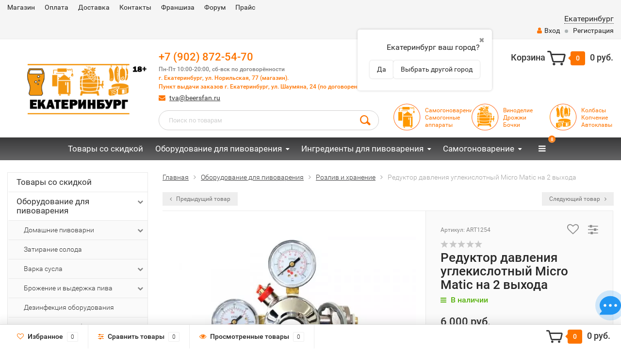

--- FILE ---
content_type: text/html; charset=utf-8
request_url: http://beersfan.ru/reduktor-davleniya-uglekislotnyy-micro-matic-na-2-vykhoda-c-otsekatelem-bu-1/reviews/?_=1769086317356
body_size: 22049
content:
<!DOCTYPE html><html lang="ru"><head><meta http-equiv="Content-Type" content="text/html; charset=utf-8"/><title>Редуктор давления углекислотный Micro Matic на 2 выхода отзывы купить Екатеринбург +7 (902) 872-54-70 </title><meta name="keywords" content="Редуктор давления углекислотный Micro Matic на 2 выхода, Розлив и хранение, Отзывы купить Свердловская область" /><meta name="description" content="Редуктор давления углекислотный Micro Matic на 2 выхода купить Свердловская область " /><meta name="robots" content="noindex, nofollow"><meta name="viewport" content="width=1280" /><link rel="shortcut icon" href="/favicon.ico"/><!-- rss --><link rel="alternate" type="application/rss+xml" title="Магазин BeersFan Shop" href="http://beersfan.ru/blog/rss/"><!-- CSS style--> <link rel="stylesheet" href="/wa-content/font/ruble/arial/fontface.css"><link rel="stylesheet" href="/wa-data/public/shop/themes/ekb/css/bootstrap.min.css?3.8.4"/><link rel="stylesheet" href="/wa-data/public/shop/themes/ekb/css/fonts/fonts.css?3.8.4"/><link rel="stylesheet" href="/wa-data/public/shop/themes/ekb/css/font-express/express.min.css?3.8.4"/><link rel="stylesheet" href="/wa-data/public/shop/themes/ekb/css/font-awesome/css/font-awesome.min.css?3.8.4"/><link rel="stylesheet" href="/wa-data/public/shop/themes/ekb/style-10.css?3.8.4"/><link rel="stylesheet" href="/wa-data/public/shop/themes/ekb/user.css?3.8.4"/><script src="/wa-data/public/shop/themes/ekb/js/jquery-1.11.1.min.js" ></script><script src="/wa-content/js/jquery/jquery-migrate-1.2.1.min.js"></script><script src="/wa-data/public/shop/themes/ekb/js/wa.core.js"></script><script src="/wa-data/public/shop/themes/ekb/js/owl.carousel.min.js"></script><script src="/wa-data/public/shop/themes/ekb/js/jquery.scrollTo.js"></script><script src="/wa-content/js/jquery-ui/jquery.ui.core.min.js?v3.8.4"></script><script src="/wa-data/public/shop/themes/ekb/js/jquery.ui.widget.min.js?v3.8.4"></script><script src="/wa-data/public/shop/themes/ekb/js/jquery.ui.mouse.min.js?v3.8.4"></script><script src="/wa-content/js/jquery-ui/jquery.ui.slider.min.js?v3.8.4"></script><script src="/wa-data/public/shop/themes/ekb/js/jquery.cookie.js"></script><script src="/wa-data/public/shop/themes/ekb/js/lazy.load.js?v10.2.1.978"></script><script src="/wa-data/public/shop/themes/ekb/js/jquery.ui.touch-punch.min.js?v10.2.1.978"></script><script src="/wa-data/public/shop/themes/ekb/js/jquery.countdownTimer.min.js?v=3.8.4"></script><script src="/wa-data/public/shop/themes/ekb/shop.js"></script><script src=" https://regmarkets.ru/js/r17.js" async type="text/javascript"></script><!-- plugin hook: 'frontend_head' --><link rel="stylesheet" href="/wa-apps/shop/plugins/storequickorder/css/storequickorder.css">
<style>
 
/* Стиль отвечающий за кнопку "Заказать" в диалоговом окне */
#storequickorder input.submit-button {
   /* width: 96%; margin-left: 2%; - кнопка во всю ширину */
}


/* Стиль названий полей в диалоговом окне */
#storequickorder div.wa-name {
    /* text-align: right; - прижимает название к праву */
}
</style>
<script  type="text/javascript" src="/wa-apps/shop/plugins/storequickorder/js/storequickorder.js">
</script><script  type="text/javascript">
function storequickorder_event_order_created() {
    //yaCounterXXXXXX.reachGoal('TARGET_NAME');
    //return true;
}
$(function(){ $.storequickorder.setOptions({always_show_active_button : false,button_name : "Купить в 1 клик",button_cart_name : "Купить в 1 клик",button_name_not_available : "Заказать в 1 клик",window_vert_align : true,window_style_position_absolute : false,window_margin_top : "200",check_stock_delay : "200",yaCounter_enabled : false,ga_enabled : false,yaCounter_id : "",yaCounter_target_name : "",ga_id : "",ga_target_name : ""}) });</script>
<script src="/wa-apps/shop/plugins/regions/js/regions.js?v=3.2.4" defer></script>


    <link rel="stylesheet" href="/wa-apps/shop/plugins/regions/css/default.css?v=3.2.4" />
    <script src="/wa-apps/shop/plugins/regions/js/default.js?v=3.2.4" defer></script>

    <link rel="stylesheet" href="https://cdn.jsdelivr.net/npm/suggestions-jquery@22.6.0/dist/css/suggestions.min.css" />
    <script src="https://cdn.jsdelivr.net/npm/suggestions-jquery@22.6.0/dist/js/jquery.suggestions.min.js" defer></script>

<script>
    window.shop_plugins_regions = {"window_html":"<div class=\"shop-regions-window-wrapper\">\n    <div class=\"shop-regions-window-wrapper__window-wrapper\">\n        <div class=\"shop-regions-window-wrapper__window shop-regions-window shop-regions-window_with-popular\">\n            <div class=\"shop-regions-window-wrapper__close-btn shop-regions-window__close-btn\">\u2716<\/div>\n            <div class=\"shop-regions-window__header\">\u0423\u043a\u0430\u0436\u0438\u0442\u0435 \u0431\u043b\u0438\u0436\u0430\u0439\u0448\u0438\u0439 \u043a \u0432\u0430\u043c \u0433\u043e\u0440\u043e\u0434 \u0438\u0437 \u0441\u043f\u0438\u0441\u043a\u0430:<\/div>\n            <div class=\"shop-regions-window__sub-header\">\u041e\u0442 \u044d\u0442\u043e\u0433\u043e \u0437\u0430\u0432\u0438\u0441\u0438\u0442 \u043d\u0430\u043b\u0438\u0447\u0438\u0435 \u0442\u043e\u0432\u0430\u0440\u0430, \u0441\u0442\u043e\u0438\u043c\u043e\u0441\u0442\u044c \u0434\u043e\u0441\u0442\u0430\u0432\u043a\u0438 \u0438 \u0432\u0430\u0440\u0438\u0430\u043d\u0442\u044b \u043e\u043f\u043b\u0430\u0442\u044b \u0432 \u0432\u0430\u0448 \u0440\u0435\u0433\u0438\u043e\u043d<\/div>\n            \n            \n            \n            \n                                                                                            \n                                    \n                                    <div class=\"shop-regions-window__cities shop-regions-popular-cities-block\">\n                        <div class=\"shop-regions-popular-cities-block__popular-cities shop-regions-cities-block\">\n                            <div class=\"shop-regions-cities-block__header\">\u041f\u043e\u043f\u0443\u043b\u044f\u0440\u043d\u044b\u0435 \u0433\u043e\u0440\u043e\u0434\u0430<\/div>\n                                \n    <div class=\"shop-regions-cities-block__cities shop-regions-cities \">\n                \n                    <div class=\"shop-regions-cities__column\">\n                                    <div class=\"shop-regions-cities__city-row\">\n                                                <span\n                                class=\"shop-regions-cities__city\"\n                                data-city-id=\"2\"\n                        >\n                            \u0415\u043a\u0430\u0442\u0435\u0440\u0438\u043d\u0431\u0443\u0440\u0433\n                        <\/span>\n                    <\/div>\n                            <\/div>\n                <div class=\"shop-regions-cities__not-found-text\">\n            \u0413\u043e\u0440\u043e\u0434 \u043d\u0435 \u043d\u0430\u0439\u0434\u0435\u043d\n        <\/div>\n    <\/div>\n\n                            <div class=\"shop-regions-cities-block__footer\">\n                                <span class=\"shop-regions-popular-cities-block__show-all-cities-btn shop-regions-action-link\">\u041f\u043e\u043a\u0430\u0437\u0430\u0442\u044c \u0432\u0441\u0435 \u0433\u043e\u0440\u043e\u0434\u0430 (1)<\/span>\n                                <span class=\"shop-regions-popular-cities-block__hide-all-cities-btn shop-regions-action-link\">\u0421\u043a\u0440\u044b\u0442\u044c \u0432\u0441\u0435 \u0433\u043e\u0440\u043e\u0434\u0430<\/span>\n                            <\/div>\n                        <\/div>\n                        <div class=\"shop-regions-popular-cities-block__all-cities\">\n                                        <div class=\" shop-regions-cities-block\">\n            <div class=\"shop-regions-cities-block__header\">\u0412\u0441\u0435 \u0433\u043e\u0440\u043e\u0434\u0430<\/div>\n                \n    <div class=\"shop-regions-cities-block__cities shop-regions-cities \">\n                \n                    <div class=\"shop-regions-cities__column\">\n                                    <div class=\"shop-regions-cities__city-row\">\n                                                <span\n                                class=\"shop-regions-cities__city\"\n                                data-city-id=\"2\"\n                        >\n                            \u0415\u043a\u0430\u0442\u0435\u0440\u0438\u043d\u0431\u0443\u0440\u0433\n                        <\/span>\n                    <\/div>\n                            <\/div>\n                <div class=\"shop-regions-cities__not-found-text\">\n            \u0413\u043e\u0440\u043e\u0434 \u043d\u0435 \u043d\u0430\u0439\u0434\u0435\u043d\n        <\/div>\n    <\/div>\n\n        <\/div>\n    \n                        <\/div>\n                    <\/div>\n                                    \n    <div class=\"shop-regions-window__all-cities shop-regions-cities \">\n                \n                    <div class=\"shop-regions-cities__column\">\n                                    <div class=\"shop-regions-cities__city-row\">\n                                                <span\n                                class=\"shop-regions-cities__city\"\n                                data-city-id=\"2\"\n                        >\n                            \u0415\u043a\u0430\u0442\u0435\u0440\u0438\u043d\u0431\u0443\u0440\u0433\n                        <\/span>\n                    <\/div>\n                            <\/div>\n                <div class=\"shop-regions-cities__not-found-text\">\n            \u0413\u043e\u0440\u043e\u0434 \u043d\u0435 \u043d\u0430\u0439\u0434\u0435\u043d\n        <\/div>\n    <\/div>\n\n                    <\/div>\n    <\/div>\n<\/div>","settings":{"dadata_token":"","switch_to_unregistered_city_enabled":false},"dadata_locations":[{"country":"*"}]};
</script>
    <link href="/wa-data/public/shop/plugins/pnotice/css/pnotice.css?v1.4.6-5387341380" rel="stylesheet" />
    <script src="/wa-data/public/shop/plugins/pnotice/js/pnotice.js?v1.4.6-5387341380"></script><script>if (typeof shop_addgifts__frontend == 'undefined') {
            document.addEventListener('DOMContentLoaded', function () {
                shop_addgifts__frontend.base_url = '/';
            })
        } else {
            shop_addgifts__frontend.base_url = '/';
        } 
        </script><style>.container { max-width: 1440px; } body { background: #ffffff; } .thumbnail-catalog .image-block { height: 220px; line-height: 220px; } .thumbnail-catalog .image-block img { max-height: 200px; } .container-menu-h .menu-h { height:47px; } .container-menu-h .menu-h a { font-size:17px !important; }  .menu-h .tree a:after { font-size:13px;}.mailer-subscribe button[type="submit"], .main-slider-product li .slider-text .button a, .xs-menu, .search-blog button, .header .phone span.dot, .menu-h .more a i .count, .category-badge, .hover-active .thumbnail-catalog .image-block .preview:hover, ul.compare-diff-all li.selected a, .badge.new, .checkout-block .btn-primary, .cart .checkout-block .btn-primary, .subcategory-images .image .category-badge, .dialog-window .close-block, .thumbnail-catalog .image-block .preview,.thumbnail-catalog .image-block .preview:hover, input[type="submit"], button, input[type="submit"]:hover, button:hover, .add2cart .btn-primary, .menu-h, .menu-h-tree, .btn, .btn:hover, .preview, .badge, .badge.discount { background-image: -moz-linear-gradient(top, rgba(255,255,255,0) 0%, rgba(255,255,255,0.22) 100%); background-image: -webkit-linear-gradient(top, rgba(255,255,255,0) 0%,rgba(255,255,255,0.22) 100%); background-image: linear-gradient(to bottom, rgba(255,255,255,0) 0%,rgba(255,255,255,0.22) 100%); filter: progid:DXImageTransform.Microsoft.gradient( startColorstr='#00ffffff', endColorstr='#38000000',GradientType=0 ); }</style><link href="/wa-data/public/shop/plugins/addgifts/css/all_487b65baecb4807cd8fd5b5027e62db8.css" rel="stylesheet">
<link href="/wa-apps/shop/plugins/avtocomplete/css/avtocomplete.css?3.2.0" rel="stylesheet">
<script src="/wa-apps/shop/plugins/addgifts/js/frontend.min.js?v=2.5"></script>
<script src="https://maps.googleapis.com/maps/api/js?key=AIzaSyCoP_lMRJYhVsDtX5_eOFvpdvKwX3mNd-w&libraries=places&language=ru"></script>
<script src="/wa-apps/shop/plugins/avtocomplete/../../../../wa-content/js/jquery-plugins/jquery.cookie.js?3.2.0"></script>
<script src="/wa-apps/shop/plugins/avtocomplete/js/avtocomplete.js?3.2.0"></script>
<meta property="og:title" content="Редуктор давления углекислотный Micro Matic на 2 выхода отзывы купить Екатеринбург +7 (902) 872-54-70 ">
<meta property="og:description" content="Редуктор давления углекислотный Micro Matic на 2 выхода купить Свердловская область ">
<link rel="icon" href="/favicon.ico?v=1527494669" type="image/x-icon" /><link rel="apple-touch-icon" href="/apple-touch-icon.png?v=1527494239" /><script async src="https://www.googletagmanager.com/gtag/js?id=UA-25275863-1"></script>
<script>
  window.dataLayer = window.dataLayer || [];
  function gtag(){dataLayer.push(arguments);}
  gtag('js', new Date());

  gtag('config', 'UA-25275863-1');
  
</script></head><body><div class="top-line"><div class="container"><div class="row"><div class="col-lg-7 col-md-6 col-sm-7 hidden-xs-down clone-top-menu"><ul class="menu-h-top"><li><a href="/">Магазин</a></li><li><a href="/usloviya-soglasheniya/sposoby-oplaty/">Оплата</a></li><li><a href="/usloviya-soglasheniya/sposoby-dostavki/">Доставка</a></li><li><a href="/usloviya-soglasheniya/kontakty/">Контакты</a></li><li><a href="/usloviya-soglasheniya/franshiza/">Франшиза</a></li><li><a href="http://forum.beersfan.ru">Форум</a></li><li><a href="/pricelist/">Прайс</a></li></ul></div><div class="col-lg-5  col-md-6 col-sm-5 col-xs-12 text-lg-right text-md-right text-xs-center"><ul class="menu-h-top auth"><li class="currency"><a href="#" onClick="return false;"></a><ul></ul></li><div class="shop-regions-btn-wrapper">
    
    <span class="shop-regions-open-window-btn shop-regions-action-link">Екатеринбург</span>

                    
                    <div
                    class="shop-regions-confirm-window"
                    data-country-iso3="rus"
                    data-region-code="66"
                    data-city="Екатеринбург"
                    data-same="1"
            >
                <div class="shop-regions-confirm-window__close-btn">✖</div>
                <div class="shop-regions-confirm-window__text">
                    Екатеринбург ваш город?                </div>
                <div class="shop-regions-confirm-window__btns-wrapper">
                    <div class="shop-regions-confirm-window__btn shop-regions-confirm-window__confirm-btn">
                        Да
                    </div>
                    <div class="shop-regions-confirm-window__btn shop-regions-confirm-window__choose-another-btn">
                        Выбрать другой город
                    </div>
                </div>
            </div>
            </div><li class="account"><a href="/login/"><i class="fa fa-user"></i>Вход</a></li><li><span></span></li><li><a href="/signup/">Регистрация</a></li></ul></div></div></div></div><div class="container"><div class="header"><div class="row to-table"><div class="col-lg-3 col-md-4 text-sm-center text-lg-left text-lg-center text-xs-center to-cell"><div class="logo-fix"><a href="/"><img src="/wa-data/public/shop/themes/ekb/img/logo.png?v1585905202" alt="Магазин BeersFan Shop"></a></div></div><div class="col-lg-9 col-md-8 to-cell"><div class="row"><div class="col-lg-7 col-md-7"><div class="phone text-lg-left text-md-left text-xs-center"> <a href="tel: +79028725470">+7 (902) 872-54-70</a></br><i>Пн-Пт 10:00-20:00, сб-вск по договорённости</br><a href="https://go.2gis.com/gw903" target="_blank">г. Екатеринбург, ул. Норильская, 77 (магазин).</br><a href="https://go.2gis.com/gw903" target="_blank">Пункт выдачи заказов г. Екатеринбург, ул. Шаумяна, 24 (по договоренности) </a></i>
</div><div class="phone-under-link  text-sm-center text-md-left text-lg-left hidden-xs-down"><span class="nobr"><i class="fa fa-envelope"></i> <a href="mailto:tva@beersfan.ru">tva@beersfan.ru</a></span></div></div><div class="col-lg-5 col-md-5 text-lg-right text-md-right text-sm-center text-xs-center"><div class="cart-block hidden-xs-down"><a href="/cart/"><span class="hidden-lg-down">Корзина</span>  <span class="icon-red_icon_cart"></span> <span class="cart-box cart-count">0</span> <span class="cart-total">0 руб.</span></a><div class="popup"><div class="loading-cart"></div></div><script>$(function(){$(".cart-block").hover(function () {$('.popup .loading-cart').html("");$('.popup .loading-cart').load('/cart/?'+ Math.random() + ' .cart-popup', function(){$(".loading").remove();$('.cart-product-one .delete').on('click', function () {var tr = $(this).closest('div.cart-product-one');$.post('/cart/delete/', {id : tr.data('id')}, function (response) {tr.slideUp();$(".cart-count").html(response.data.count);$(".cart-total").html(response.data.total);if (response.data.count == 0) {$(".popup-total").remove();$(".empty").show();}}, "json");return false;});});});});</script></div></div></div><div class="row"><div class="col-lg-6 col-md-4"><div class="search search-show hidden-xs-down"><form method="get" action="/search/" data-search="/search/"><input class="livesearch" id="search" name="query" autocomplete="off" type="text" placeholder="Поиск по товарам" ><button type="submit" class="search_button"><i class="icon-icon_search"></i></button><div class="search-popup"></div></form></div></div><div class="col-lg-6 col-md-8 hidden-sm-down"><div class="promo"><div class="row"><div class="col-lg-4 col-md-4"><i class="icon-promo"><a href="https://samogon.beersfan.ru/"><img src="/img/samogon.png" style="padding-bottom: 15px;"></a></i><p><a href="/category/samogonovarenie/">Cамогоноварение<br>Самогонные аппараты</a></p></div><div class="col-lg-4  col-md-4"><i class="icon-promo"><a href="https://vino.beersfan.ru/"><img src="/img/vino.png" style="padding-bottom: 15px;"></a></i><p><a href="/category/vinodelie_2/">Виноделие<br>Дрожжи<br>Бочки</a></p></div><div class="col-lg-4  col-md-4"><i class="icon-promo"><a href="https://beersfan.ru/category/kolbasy-kopchenie/"><img src="/img/kolbasa.png" style="padding-bottom: 15px;"></a></i><p><a href="/category/kolbasy-kopchenie/">Колбасы<br>Копчение<br>Автоклавы</a></p></div></div></div></div></div></div></div></div></div><!-- Catalog navigation --><div class="  hidden-md-down"><!-- shop categories --><div class="container-menu-h" style="padding-bottom: 0;"><ul class="menu-h"><li><a href="/category/tovary-so-skidkoy/">Товары со скидкой</a></li><li class="tree"><a href="/category/oborudovanie-dlya-pivovareniya/">Оборудование для пивоварения</a><ul><li class="tree"><a href="/category/oborudovanie-dlya-pivovareniya/pivovarni/">Домашние пивоварни </a><ul><li><a href="/category/oborudovanie-dlya-pivovareniya/pivovarni/pivovarni-s-avtomatikoy/">Пивоварни с автоматикой </a></li><li><a href="/category/oborudovanie-dlya-pivovareniya/pivovarni/avtomatika-dlya-pivovareniya/">Автоматика для пивоварения </a></li><li><a href="/category/oborudovanie-dlya-pivovareniya/pivovarni/aksessuary-dlya-pivovarni/">Аксессуары для пивоварни </a></li></ul></li><li><a href="/category/oborudovanie-dlya-pivovareniya/zatiranie-soloda/">Затирание солода </a></li><li class="tree"><a href="/category/oborudovanie-dlya-pivovareniya/varka-susla/">Варка сусла </a><ul><li><a href="/category/oborudovanie-dlya-pivovareniya/varka-susla/cuslovarochnye-kotly/">Cусловарочные котлы </a></li><li><a href="/category/oborudovanie-dlya-pivovareniya/varka-susla/dopolnitelnoe-oborudovanie/">Дополнительное оборудование </a></li></ul></li><li class="tree"><a href="/category/oborudovanie-dlya-pivovareniya/brozhenie-i-vyderzhka-piva/">Брожение и выдержка пива </a><ul><li><a href="/category/oborudovanie-dlya-pivovareniya/brozhenie-i-vyderzhka-piva/tskt/">ЦКТ </a></li></ul></li><li><a href="/category/oborudovanie-dlya-pivovareniya/dezinfektsiya-oborudovaniya/">Дезинфекция оборудования </a></li><li><a href="/category/oborudovanie-dlya-pivovareniya/izmeritelnoe-oborudovanie/">Измерительное оборудование </a></li><li><a href="/category/oborudovanie-dlya-pivovareniya/melnitsy-dlya-soloda/">Мельницы для солода </a></li><li><a href="/category/oborudovanie-dlya-pivovareniya/moyka-oborudovaniya/">Мойка оборудования </a></li><li><a href="/category/oborudovanie-dlya-pivovareniya/rozliv-i-khranenie/">Розлив и хранение </a></li><li><a href="/category/oborudovanie-dlya-pivovareniya/laboratoriya-pivovara/">Лаборатория пивовара </a></li><li><a href="/category/oborudovanie-dlya-pivovareniya/induktsionnye-plity/">Индукционные плиты </a></li></ul></li><li class="tree"><a href="/category/ingredienty-dlya-pivovareniya/">Ингредиенты для пивоварения</a><ul><li><a href="/category/ingredienty-dlya-pivovareniya/chistozernovye-nabory/">Чистозерновые наборы </a></li><li><a href="/category/ingredienty-dlya-pivovareniya/solod-dlya-pivovareniya/">Солод для пивоварения </a></li><li><a href="/category/ingredienty-dlya-pivovareniya/nesolozhenoe-syryo/">Несоложеное сырьё </a></li><li><a href="/category/ingredienty-dlya-pivovareniya/khmel-dlya-piva/">Хмель для пива </a></li><li class="tree"><a href="/category/ingredienty-dlya-pivovareniya/drozhzhi-pivovarennye/">Дрожжи пивоваренные </a><ul><li><a href="/category/ingredienty-dlya-pivovareniya/drozhzhi-pivovarennye/dlya-drozhzhey/">Для дрожжей </a></li><li><a href="/category/ingredienty-dlya-pivovareniya/drozhzhi-pivovarennye/zhidkie-drozhzhi/">Жидкие дрожжи </a></li><li><a href="/category/ingredienty-dlya-pivovareniya/drozhzhi-pivovarennye/zhidkie-drozhzhi-beersfan/">Жидкие дрожжи BeersFan </a></li><li><a href="/category/ingredienty-dlya-pivovareniya/drozhzhi-pivovarennye/sukhie-drozhzhi/">Сухие дрожжи </a></li></ul></li><li><a href="/category/ingredienty-dlya-pivovareniya/solodovye-ekstrakty/">Солодовые экстракты </a></li><li class="tree"><a href="/category/ingredienty-dlya-pivovareniya/raznye-ingredienty/">Разные ингредиенты </a><ul><li><a href="/category/ingredienty-dlya-pivovareniya/raznye-ingredienty/soki-siropy-sakhara/">Соки, сиропы, сахара </a></li><li><a href="/category/ingredienty-dlya-pivovareniya/raznye-ingredienty/dopolnitelnye-ingredienty/">Дополнительные ингредиенты </a></li><li><a href="/category/ingredienty-dlya-pivovareniya/raznye-ingredienty/pivovarennye-soli/">Пивоваренные соли </a></li><li><a href="/category/ingredienty-dlya-pivovareniya/raznye-ingredienty/spetsii/">Специи </a></li></ul></li></ul></li><li class="tree"><a href="/category/samogonovarenie/">Самогоноварение</a><ul><li><a href="/category/samogonovarenie/butylki/">Бутылки для крепких напитков </a></li><li><a href="/category/samogonovarenie/soputstvuyushchie-tovary/">Дрожжи спиртовые для самогона </a></li><li><a href="/category/samogonovarenie/bochki/">Дубовые бочки </a></li><li><a href="/category/samogonovarenie/izmeritelnoe-oborudovani/">Измерительное оборудование </a></li><li class="tree"><a href="/category/samogonovarenie/komplektuyushchie-dlya-samogonovareniya/">Комплектующие </a><ul><li><a href="/category/samogonovarenie/komplektuyushchie-dlya-samogonovareniya/mednoe-oborudovanie/">Медное оборудование </a></li><li><a href="/category/samogonovarenie/komplektuyushchie-dlya-samogonovareniya/peregonnye-kuby-kastryuli/">Перегонные кубы (кастрюли) </a></li></ul></li><li><a href="/category/samogonovarenie/raskhodnyy-material/">Расходный материал </a></li><li><a href="/category/samogonovarenie/samogonnye-apparaty/">Самогонные аппараты </a></li><li class="tree"><a href="/category/samogonovarenie/spetsii-travy-aromo/">Специи, травы, аромо </a><ul><li><a href="/category/samogonovarenie/spetsii-travy-aromo/aromatizatory/">Ароматизаторы </a></li><li><a href="/category/samogonovarenie/spetsii-travy-aromo/nabor-trav-i-spetsiy/">Набор трав и специй </a></li></ul></li></ul></li><li class="tree"><a href="/category/kolbasy-kopchenie/">Колбасы, копчение, сыры</a><ul><li class="tree"><a href="/category/kolbasy-kopchenie/vsyo-dlya-syrodelov/">Всё для сыроделов </a><ul><li><a href="/category/kolbasy-kopchenie/vsyo-dlya-syrodelov/zakvaska/">Закваска </a></li></ul></li><li class="tree"><a href="/category/kolbasy-kopchenie/kolbasy/">Колбасы, сыровял </a><ul><li><a href="/category/kolbasy-kopchenie/kolbasy/ingredienty-i-materialy/">Ингредиенты и материалы </a></li><li><a href="/category/kolbasy-kopchenie/kolbasy/obolochki-dlya-kolbasy/">Оболочки для колбасы </a></li><li><a href="/category/kolbasy-kopchenie/kolbasy/spetsii/">Специи </a></li><li><a href="/category/kolbasy-kopchenie/kolbasy/shpritsy-kolbasnye/">Шприцы колбасные </a></li></ul></li><li class="tree"><a href="/category/kolbasy-kopchenie/konservirovanie/">Консервирование </a><ul><li><a href="/category/kolbasy-kopchenie/konservirovanie/avtoklav-ten/">Автоклав ТЭН </a></li><li><a href="/category/kolbasy-kopchenie/konservirovanie/avtoklav-klassicheskiy/">Автоклавы </a></li></ul></li><li class="tree"><a href="/category/kolbasy-kopchenie/kopchenie/">Копчение </a><ul><li><a href="/category/kolbasy-kopchenie/kopchenie/koptilni-dobryy-zhar-s-gidrozatvorom/">Коптильни с гидрозатвором </a></li><li><a href="/category/kolbasy-kopchenie/kopchenie/soputstvuyushchie-tovary-dlya-kopcheniya/">Сопутствующие товары для копчения </a></li></ul></li><li><a href="/category/kolbasy-kopchenie/syrovarni/">Сыроварни </a></li></ul></li><li class="tree"><a href="/category/vinodelie_2/">Виноделие и сидр</a><ul><li><a href="/category/vinodelie_2/nabor-dlya-prigotovleniya-vina/">Наборы для приготовления вина </a></li><li><a href="/category/vinodelie_2/dopolnitelnoe-oborudovanie/">Дополнительное оборудование </a></li><li><a href="/category/vinodelie_2/drozhzhi-dobavki/">Дрожжи и добавки для вина и сидра </a></li><li><a href="/category/vinodelie_2/dubovye-bochki/">Дубовые бочки </a></li><li><a href="/category/vinodelie_2/press-dlya-soka/">Пресс для сока и вина </a></li></ul></li><li><a href="/category/uslugi/">Услуги</a></li><li class="tree"><a href="/category/prigotovlenie-pishchi/">Приготовление пищи</a><ul><li><a href="/category/prigotovlenie-pishchi/koptilni/">Коптильни </a></li><li><a href="/category/prigotovlenie-pishchi/samovary/">Самовары </a></li><li><a href="/category/prigotovlenie-pishchi/tandyry/">Тандыры </a></li></ul></li><li class="tree"><a href="/category/suvenirnaya-produktsiya/">Сувенирная продукция</a><ul><li><a href="/category/suvenirnaya-produktsiya/bokaly/">Бокалы </a></li></ul></li><li><a href="/category/knigi-suveniry-bokaly/">Литература</a></li><li><a href="/category/tovar-dlya-dachi/">Товар для дачи</a></li><li><a href="/category/pivo/">Пиво</a></li><!-- plugin hook: 'frontend_nav' --><!--<li class="tree plugin"><a href="javascript:void(0);" onClick="return false">Бренды</a><ul class="menu-v brands"><li><a href="/brand/Hausmann/">Hausmann</a></li><li><a href="/brand/BeersFan/">BeersFan</a></li><li><a href="/brand/%D0%94%D0%BE%D0%B1%D1%80%D1%8B%D0%B9+%D0%B6%D0%B0%D1%80/">Добрый жар</a></li><li><a href="/brand/%D0%9A%D1%83%D1%80%D1%81%D0%BA%D0%B8%D0%B9+%D1%81%D0%BE%D0%BB%D0%BE%D0%B4/">Курский солод</a></li><li><a href="/brand/Castle+Malting/">Castle Malting</a></li><li><a href="/brand/Fermentis/">Fermentis</a></li><li><a href="/brand/Danstar/">Danstar</a></li><li><a href="/brand/Stevenson/">Stevenson</a></li><li><a href="/brand/Yacima+Chief/">Yacima Chief</a></li><li><a href="/brand/Boiron/">Boiron</a></li><li><a href="/brand/Joh.Barth+%26+Sohn/">Joh.Barth &amp; Sohn</a></li><li><a href="/brand/Charles+Faram/">Charles Faram</a></li><li><a href="/brand/Mauribrew/">Mauribrew</a></li><li><a href="/brand/Brewferm/">Brewferm</a></li><li><a href="/brand/New+Zelands+Hops/">New Zelands Hops</a></li><li><a href="/brand/%D0%A7%D1%83%D0%B2%D0%B0%D1%88%D0%B8%D1%8F/">Чувашия</a></li><li><a href="/brand/EasyBrew/">EasyBrew</a></li><li><a href="/brand/Five+Star/">Five Star</a></li><li><a href="/brand/Muntons/">Muntons</a></li><li><a href="/brand/BeerVingem/">BeerVingem</a></li><li><a href="/brand/Weyermann/">Weyermann</a></li><li><a href="/brand/BOEL/">BOEL</a></li><li><a href="/brand/47+Hops/">47 Hops</a></li><li><a href="/brand/Viking+Malt/">Viking Malt</a></li><li><a href="/brand/The+Vintage+Shop/">The Vintage Shop</a></li><li><a href="/brand/Bohemia+Hop/">Bohemia Hop</a></li><li><a href="/brand/%D0%A5%D0%BE%D0%BF%D1%88%D1%82%D0%B0%D0%B9%D0%BD%D0%B5%D1%80+%D0%A3%D0%BA%D1%80%D0%B0%D0%B8%D0%BD%D0%B0/">Хопштайнер Украина</a></li><li><a href="/brand/Ferrari/">Ferrari</a></li><li><a href="/brand/Sekosalt/">Sekosalt</a></li><li><a href="/brand/Hopunion/">Hopunion</a></li><li><a href="/brand/Yakima+Quality+Hops/">Yakima Quality Hops</a></li><li><a href="/brand/Inkbird/">Inkbird</a></li><li><a href="/brand/Swaen/">Swaen</a></li><li><a href="/brand/Jackson+Hop+Farm/">Jackson Hop Farm</a></li><li><a href="/brand/HPA/">HPA</a></li><li><a href="/brand/Mangrove+Jacks/">Mangrove Jacks</a></li><li><a href="/brand/Hurakan/">Hurakan</a></li><li><a href="/brand/%D0%A1%D0%B2%D0%BE%D1%8F+%D0%9A%D1%80%D1%83%D0%B6%D0%BA%D0%B0/">Своя Кружка</a></li><li><a href="/brand/Vinoferm/">Vinoferm</a></li><li><a href="/brand/MARTIN+VIALATTE/">MARTIN VIALATTE</a></li><li><a href="/brand/%D0%91%D0%B5%D0%BB%D1%81%D0%BE%D0%BB%D0%BE%D0%B4/">Белсолод</a></li><li><a href="/brand/%D0%A4%D0%B5%D0%BD%D0%B8%D0%BA%D1%81/">Феникс</a></li><li><a href="/brand/CUPRUM+%26+STEEL/">CUPRUM &amp; STEEL</a></li><li><a href="/brand/Grauler/">Grauler</a></li><li><a href="/brand/Gozdava/">Gozdava</a></li><li><a href="/brand/Simpsons/">Simpsons</a></li><li><a href="/brand/Bulldog/">Bulldog</a></li><li><a href="/brand/TiTappo/">TiTappo</a></li><li><a href="/brand/puriFerm/">puriFerm</a></li><li><a href="/brand/%D0%9C%D0%B0%D0%BB%D0%B8%D0%BD%D0%BE%D0%B2%D0%BA%D0%B0/">Малиновка</a></li><li><a href="/brand/Ibrew/">Ibrew</a></li><li><a href="/brand/%D0%94%D0%B5%D0%B4+%D0%90%D0%BB%D1%82%D0%B0%D0%B9/">Дед Алтай</a></li><li><a href="/brand/%D0%A3%D0%BC%D0%B5%D0%BB%D0%B5%D1%86/">Умелец</a></li><li><a href="/brand/%D0%94%D0%BE%D0%B1%D1%80%D0%BE%D0%B4%D0%B5%D0%BB/">Добродел</a></li><li><a href="/brand/Bindewald/">Bindewald</a></li><li><a href="/brand/SOUFFLET/">SOUFFLET</a></li><li><a href="/brand/Lallemand/">Lallemand</a></li><li><a href="/brand/Lalvine/">Lalvine</a></li><li><a href="/brand/%D0%A1%D0%B0%D0%BC%D0%B0%D1%80%D0%B0%D0%9C%D0%B0%D0%BB%D1%82/">СамараМалт</a></li><li><a href="/brand/Imperial/">Imperial</a></li><li><a href="/brand/%D0%A0%D0%B5%D0%BA%D1%82%D0%B8%D1%84%D0%B0%D0%B9/">Ректифай</a></li><li><a href="/brand/Bavaria/">Bavaria</a></li><li><a href="/brand/Bergmann/">Bergmann</a></li><li><a href="/brand/Holland.malt/">Holland.malt</a></li><li><a href="/brand/%D0%A4%D1%80%D1%83%D1%82%D0%B8%D0%BB%D0%B0%D0%B9%D1%82/">Фрутилайт</a></li><li><a href="/brand/Partiza/">Partiza</a></li><li><a href="/brand/Zemplen/">Zemplen</a></li><li><a href="/brand/Allary/">Allary</a></li><li><a href="/brand/Mouterij+Dingemans/">Mouterij Dingemans</a></li><li><a href="/brand/Crisp/">Crisp</a></li><li><a href="/brand/Kegland/">Kegland</a></li><li><a href="/brand/Spirtman/">Spirtman</a></li></ul></li><li class="tree plugin"><a href="javascript:void(0);" onClick="return false">Прайс-лист</a><a href="/pricelist/">Прайс-лист</a></li>--></ul></div></div><div class="container hidden-lg-up"><div class="container-menu-h"><div class="xs-menu"><ul><li><a href="#" class="show-xs-menu"><i class="fa fa-bars"></i> Каталог товаров</a></li><li class="search hidden-sm-up"><a href="#"><i class="fa fa-search"></i></a></li></ul></div></div><div class="xs-menu-overlay"><ul class="clone-xs-menu"><li><div class="title">Каталог товаров</div><div class="close-block"><a href="#" class="dialog-close">&times;</a></div></li></ul></div></div><!-- Page breadcrumbs --><div class="container container-background navigation_width"><!-- plugin hook: 'frontend_header' -->

<script>var shopPluginAvtocompleteOrderPlace; var shopPluginAvtocompleteSettings = {"update_time":"1","api_key":" AIzaSyCoP_lMRJYhVsDtX5_eOFvpdvKwX3mNd-w","form":{"2":"2","18":"18","26":"26","33":"33"},"main":"street","home":"street","geolocate_accuracy":"200","width":"","types":"address","location":"","radius":"","country":["ru"],"order_type":"1","strict":0,"locale":"ru_RU","wa_url":"\/"};</script>

<div class="container" id="product">
	<div class="breadcrumbs"><ul itemscope itemtype="http://schema.org/BreadcrumbList"><li itemscope itemtype="http://schema.org/ListItem"><a href="/" itemprop="item"><span itemprop="name">Главная</span></a><meta itemprop="position" content="1"></li><li itemscope itemtype="http://schema.org/ListItem"><a href="/category/oborudovanie-dlya-pivovareniya/" itemprop="item"><span itemprop="name">Оборудование для пивоварения</span><meta itemprop="position" content="2"></a></li><li itemscope itemtype="http://schema.org/ListItem"><a href="/category/oborudovanie-dlya-pivovareniya/rozliv-i-khranenie/" itemprop="item"><span itemprop="name">Розлив и хранение</span><meta itemprop="position" content="3"></a></li><li itemscope itemtype="http://schema.org/ListItem"><a href="/reduktor-davleniya-uglekislotnyy-micro-matic-na-2-vykhoda-c-otsekatelem-bu-1/" itemprop="item"><span itemprop="name">Редуктор давления углекислотный Micro Matic на 2 выхода</span><meta itemprop="position" content="4"></a></li><li>Редуктор давления углекислотный Micro Matic на 2 выхода</li></ul></div>

	<h3>Редуктор давления углекислотный Micro Matic на 2 выхода</h3>

	<!-- reviews begin -->
	
		<div class="ajax-load-review">
		<div class="reviews product-info">
			<script src="/wa-apps/shop/js/rate.widget.js"></script>
			<script src="/wa-data/public/shop/themes/ekb/reviews.js"></script>
			<div class="reviews-margin">
				<a name="reviewheader"></a>
				<div class="reviews-count-text">
					<div class="h6">Оставьте ваш отзыв первым</div>				</div>

				
							</div>

			<div class="review-form" id="product-review-form" >

								<p class="review-field">Чтобы добавить отзыв, пожалуйста, <a href="/signup/">зарегистрируйтесь</a> или <a href="/login/">войдите</a></p>
							</div>



			<!-- existing reviews list -->
			<ul class="reviews-branch">
							</ul>

		</div>
		</div>
		<!-- reviews end -->
</div>


</div><!-- Footer --><div class="footer"><div class="container"><div class="row"><div class="col-lg-3 col-xs-12 col-sm-4"><div class="h5">Контакты</div><div class="footer-phone"><i class="fa fa-phone"></i><a href="tel: +79028725470">+7 (902) 872-54-70</a></br><i>Пн-Пт 10:00-20:00, сб-вск по договорённости</br><a href="https://go.2gis.com/gw903" target="_blank">г. Екатеринбург, ул. Норильская, 77 (магазин).</br><a href="https://go.2gis.com/gw903" target="_blank">Пункт выдачи заказов г. Екатеринбург, ул. Шаумяна, 24 (по договоренности) </a></i>
</div><div class="footer-email"><i class="fa fa-envelope-o"></i> <a href="mailto:tva@beersfan.ru">tva@beersfan.ru</a></div><!-- plugin hook: 'frontend_footer' -->
    <script>
        function checkjQPnotice() {
            if (typeof jQuery != 'undefined') {
                $(function() {
                    $.pnotice.init({"mask":"","url":"\/","productForm":"","yandex":{"counter":"","click":"","send":"","fail":""},"policyCheckbox":"1","stocks":{"1":{"id":"1","low_count":"4","critical_count":"2","sort":"0","name":"\u0415\u043a\u0430\u0442\u0435\u0440\u0438\u043d\u0431\u0443\u0440\u0433","public":"1"}}}, "<div class=\"pnotice\"><div class=\"pnotice__w\"><div class=\"pnotice__close\">\u00d7<\/div><h2 class=\"pnotice__h\">\u0423\u0432\u0435\u0434\u043e\u043c\u0438\u0442\u044c \u043e \u043f\u043e\u0441\u0442\u0443\u043f\u043b\u0435\u043d\u0438\u0438 \u0442\u043e\u0432\u0430\u0440\u0430<\/h2><div class=\"pnotice__bid\"><form class=\"pnotice__form\" action=\"\"><div class=\"pnotice__product\"><div class=\"pnotice__img\"><\/div><div class=\"pnotice__name\"><div class=\"pnotice__n\"><\/div><div class=\"pnotice__variants\"><\/div><\/div><\/div><input class=\"pnotice__input pnotice__input_email\" name=\"pnotice__email\" value=\"\" type=\"text\" placeholder=\"Email\" \/><input class=\"pnotice__input pnotice__input_phone\" name=\"pnotice__phone\" value=\"\" type=\"tel\" placeholder=\"\u0422\u0435\u043b\u0435\u0444\u043e\u043d\" \/><input type=\"hidden\" class=\"pnotice__sku\" name=\"product_sku\" value=\"\" \/><input type=\"hidden\" class=\"pnotice__id\" name=\"product_id\" value=\"\" \/><input class=\"pnotice__button\" type=\"submit\" value=\"\u0443\u0432\u0435\u0434\u043e\u043c\u0438\u0442\u044c\" \/><div class=\"pnotice__politika\"><input class=\"pnotice__policyCheckbox\" name=\"policy_checkbox\" type=\"checkbox\" \/> \u041d\u0430\u0436\u0438\u043c\u0430\u044f \u043d\u0430 \u043a\u043d\u043e\u043f\u043a\u0443, \u0432\u044b \u0434\u0430\u0435\u0442\u0435 \u0441\u043e\u0433\u043b\u0430\u0441\u0438\u0435 \u043d\u0430 \u043e\u0431\u0440\u0430\u0431\u043e\u0442\u043a\u0443 \u0441\u0432\u043e\u0438\u0445<br \/>\r\n\u043f\u0435\u0440\u0441\u043e\u043d\u0430\u043b\u044c\u043d\u044b\u0445 \u0434\u0430\u043d\u043d\u044b\u0445 \u0438 \u0441\u043e\u0433\u043b\u0430\u0448\u0430\u0435\u0442\u0435\u0441\u044c \u0441 <a href=\"#\u0441\u0441\u044b\u043b\u043a\u0430 \u043d\u0430 \u043f\u043e\u043b\u0438\u0442\u0438\u043a\u0443\" target=\"_blank\">\u043f\u043e\u043b\u0438\u0442\u0438\u043a\u043e\u0439 \u043a\u043e\u043d\u0444\u0438\u0434\u0435\u043d\u0446\u0438\u0430\u043b\u044c\u043d\u043e\u0441\u0442\u0438<\/a><\/div><input type=\"hidden\" name=\"_csrf\" value=\"\" \/><\/form><div class=\"pnotice__antispam\">741f4144fe1ad53a1fd02be9bdf977ab<\/div><\/div><div class=\"pnotice__thank\"><div class=\"pnotice__thankText\"><\/div><input type=\"button\" class=\"pnotice__buttonClose\" value=\"\u0437\u0430\u043a\u0440\u044b\u0442\u044c\" \/><\/div><div class=\"pnotice__error\"><div>\u0414\u0430\u043d\u043d\u044b\u0439 \u0442\u043e\u0432\u0430\u0440 \u0434\u043e\u0441\u0442\u0443\u043f\u0435\u043d \u0434\u043b\u044f \u0437\u0430\u043a\u0430\u0437\u0430!<\/div><input type=\"button\" class=\"pnotice__buttonClose\" value=\"\u0437\u0430\u043a\u0440\u044b\u0442\u044c\" \/><\/div><\/div><\/div><div class=\"pnoticeW\"><\/div>");
                });
                return;
            }
            setTimeout(function () { checkjQPnotice(); }, 100);
        };
        checkjQPnotice();
    </script>
<link rel='stylesheet' href='/wa-apps/shop/plugins/chats/css/style.css'>
<script src='/wa-apps/shop/plugins/chats/js/scripts.js'></script>
<svg width="0" height="0" class="hidden">
  <symbol xmlns="http://www.w3.org/2000/svg" viewBox="10 10 24 24" id="apple-messenger">
    <path fill="#007AFF" d="M22.462 30.779c6.381 0 11.554-4.177 11.554-9.33 0-5.152-5.173-9.33-11.554-9.33s-11.554 4.178-11.554 9.33c0 3.148 1.93 5.931 4.887 7.62l.075.043a.152.152 0 01.075.102c.254 1.215-1.41 2.305-2.522 3.032 3.686.232 5.546-1.243 6.078-1.727.903.182 1.988.26 2.96.26z"></path>
  </symbol>
  <symbol xmlns="http://www.w3.org/2000/svg" viewBox="0 0 512.002 512.002" id="chat">
    <path d="M256.002 32.001c-141.152 0-256 100.48-256 224 0 50.624 19.328 99.2 54.816 138.24L3.874 453.569a15.903 15.903 0 00-2.4 17.088 15.972 15.972 0 0014.528 9.344h240c141.152 0 256-100.48 256-224s-114.848-224-256-224z" fill="#2196f3"></path>
    <g fill="#fafafa">
      <circle cx="256.002" cy="256.001" r="32"></circle>
      <circle cx="128.002" cy="256.001" r="32"></circle>
      <circle cx="384.002" cy="256.001" r="32"></circle>
    </g>
  </symbol>
  <symbol xmlns="http://www.w3.org/2000/svg" viewBox="0 0 382.117 382.117" id="email2">
    <path d="M336.764 45.945H45.354C20.346 45.945 0 65.484 0 89.5v203.117c0 24.016 20.346 43.555 45.354 43.555h291.41c25.008 0 45.353-19.539 45.353-43.555V89.5c0-24.016-20.345-43.555-45.353-43.555zm0 251.775H45.354c-3.676 0-6.9-2.384-6.9-5.103V116.359l131.797 111.27a15.014 15.014 0 009.676 3.538l22.259.001c3.536 0 6.974-1.257 9.677-3.539l131.803-111.274v176.264c-.002 2.717-3.227 5.101-6.902 5.101zM191.059 192.987L62.87 84.397h256.378l-128.189 108.59z" data-original="#000000" data-old_color="#ffffff" fill="#fff"></path>
  </symbol>
  <symbol xmlns="http://www.w3.org/2000/svg" viewBox="0 0 155.139 155.139" id="facebook">
    <path d="M89.584 155.139V84.378h23.742l3.562-27.585H89.584V39.184c0-7.984 2.208-13.425 13.67-13.425l14.595-.006V1.08C115.325.752 106.661 0 96.577 0 75.52 0 61.104 12.853 61.104 36.452v20.341H37.29v27.585h23.814v70.761h28.48z" fill="#fff"></path>
  </symbol>
  <symbol xmlns="http://www.w3.org/2000/svg" viewBox="0 0 512.05 512.05" id="facebook-messenger">
    <path d="M256.025.05C117.67-2.678 3.184 107.038.025 245.383a240.703 240.703 0 0085.333 182.613v73.387c0 5.891 4.776 10.667 10.667 10.667a10.67 10.67 0 005.653-1.621l59.456-37.141a264.142 264.142 0 0094.891 17.429c138.355 2.728 252.841-106.988 256-245.333C508.866 107.038 394.38-2.678 256.025.05z" fill="#fafafa"></path>
    <path d="M424.558 174.983a10.666 10.666 0 00-13.653-2.987l-110.933 60.48-69.013-59.179a10.666 10.666 0 00-14.485.555l-128 128c-4.153 4.178-4.133 10.932.046 15.085a10.666 10.666 0 0012.605 1.811l110.933-60.48 69.077 59.2a10.666 10.666 0 0014.485-.555l128-128a10.666 10.666 0 00.938-13.93z" fill="#2196f3"></path>
  </symbol>
  <symbol xmlns="http://www.w3.org/2000/svg" viewBox="0 0 512 512" id="hand-gesture">
    <path d="M500.45 464.737l-151.273 22.756-151.273-22.756V47.264l151.273-22.756L500.45 47.263v417.474z" fill="#463836"></path>
    <path d="M500.45 47.263H197.904v-.717C197.904 20.946 218.85 0 244.45 0h209.454c25.6 0 46.547 20.946 46.547 46.546v.717zm0 418.191c0 25.6-20.947 46.546-46.547 46.546H244.45c-25.6 0-46.546-20.946-46.546-46.546v-.717H500.45v.717z" fill="#6fc5d6"></path>
    <path d="M381.153 211.713a8.526 8.526 0 01-7.269-4.053 8.533 8.533 0 012.778-11.743c15.613-9.637 24.933-26.327 24.933-44.645 0-28.903-23.516-52.419-52.42-52.419-18.416 0-35.702 9.851-45.115 25.71a8.53 8.53 0 01-11.693 2.982 8.532 8.532 0 01-2.982-11.693c12.471-21.012 35.383-34.065 59.791-34.065 38.316 0 69.486 31.171 69.486 69.485 0 24.281-12.349 46.4-33.035 59.168a8.496 8.496 0 01-4.474 1.273z" fill="#ffd24d"></path>
    <g fill="#f99d88">
      <path d="M367.064 381.478l-33.799-1.617-1.617-33.799c9.783-9.783 25.632-9.783 35.416 0s9.784 25.632 0 35.416z"></path>
      <path d="M331.65 346.062l-33.799-1.617-1.617-33.799c9.783-9.783 25.632-9.783 35.416 0 9.784 9.783 9.782 25.632 0 35.416z"></path>
      <path d="M296.234 310.646l-33.799-1.617-1.617-33.799c9.783-9.783 25.632-9.783 35.416 0 9.783 9.783 9.783 25.633 0 35.416z"></path>
    </g>
    <path d="M260.818 275.231l104.694-104.694c9.783-9.783 9.783-25.632 0-35.416s-25.632-9.783-35.416 0L160.75 304.467c-23.782 23.782-33.533 56.156-28.697 87.026L11.55 512h166.663l37.173-37.173c30.869 4.836 63.245-4.915 87.026-28.697l64.652-64.652-106.246-106.247z" fill="#fad4c6"></path>
  </symbol>
  <symbol fill="none" xmlns="http://www.w3.org/2000/svg" viewBox="0 0 15 16" id="icq8">
    <path d="M4.80859 6.58203L3.60547 5.37891C3.43359 5.20703 3.0039 4.99219 2.70312 4.90625C1.6289 4.64844 0.554685 5.25 0.296873 6.32422C0.0390604 7.39844 0.683592 8.47266 1.75781 8.73047C2.10156 8.81641 2.44531 8.81641 2.74609 8.73047L4.33594 8.25782C4.72265 8.17188 5.02344 7.91407 5.10937 7.52735C5.19531 7.1836 5.0664 6.79688 4.80859 6.58203ZM4.50781 9.28907L2.53125 10.3633C2.10156 10.5781 1.75781 10.8789 1.5 11.2656C0.72656 12.5117 1.11328 14.1445 2.35937 14.9609C3.60547 15.7344 5.23828 15.3477 6.01172 14.1016C6.26953 13.6719 6.4414 13.1992 6.4414 12.7266L6.48437 10.5781C6.57031 10.1055 6.35547 9.58985 5.88281 9.28907C5.45312 9.03125 4.9375 9.03125 4.50781 9.28907ZM7.51562 10.4492L7.77344 12.5117C7.8164 12.8984 7.98828 13.2852 8.24609 13.6289C9.01953 14.7031 10.5664 14.918 11.5977 14.1016C12.6719 13.3281 12.8867 11.7813 12.0703 10.75C11.8125 10.3633 11.4687 10.1055 11.0391 9.9336L9.23437 9.20313C8.84765 8.98828 8.33203 8.98828 7.98828 9.28907C7.60156 9.58985 7.42969 10.0195 7.51562 10.4492ZM9.44922 8.08594L11.6836 8.42969C12.1562 8.51563 12.6289 8.42969 13.0586 8.25782C14.4336 7.69922 15.1211 6.15235 14.5625 4.77735C14.0039 3.40235 12.457 2.75782 11.082 3.31641C10.6094 3.48828 10.2227 3.78907 9.92187 4.17578L8.5039 6.02344C8.24609 6.36719 8.16015 6.83985 8.33203 7.26953C8.5039 7.74219 8.97656 8.04297 9.44922 8.08594ZM7.64453 5.55078L8.54687 3.70313C8.67578 3.27344 8.80469 2.88672 8.76172 2.5C8.67578 1.21094 7.55859 0.22266 6.22656 0.308597C4.9375 0.394535 3.94922 1.51172 4.03515 2.80078C4.03515 3.27344 4.20703 3.66016 4.42187 4.00391L5.53906 5.63672C5.7539 6.02344 6.18359 6.28125 6.65625 6.23828C7.08594 6.19532 7.47265 5.9375 7.64453 5.55078Z" fill="#22FF00"></path>
  </symbol>
  <symbol xmlns="http://www.w3.org/2000/svg" viewBox="0 0 511 511.9" id="instagram">
    <path d="M510.95 150.5c-1.2-27.2-5.598-45.898-11.9-62.102-6.5-17.199-16.5-32.597-29.6-45.398-12.802-13-28.302-23.102-45.302-29.5-16.296-6.3-34.898-10.7-62.097-11.898C334.648.3 325.949 0 256.449 0s-78.199.3-105.5 1.5c-27.199 1.2-45.898 5.602-62.097 11.898-17.204 6.5-32.602 16.5-45.403 29.602-13 12.8-23.097 28.3-29.5 45.3-6.3 16.302-10.699 34.9-11.898 62.098C.75 177.801.449 186.5.449 256s.301 78.2 1.5 105.5c1.2 27.2 5.602 45.898 11.903 62.102 6.5 17.199 16.597 32.597 29.597 45.398 12.801 13 28.301 23.102 45.301 29.5 16.3 6.3 34.898 10.7 62.102 11.898 27.296 1.204 36 1.5 105.5 1.5s78.199-.296 105.5-1.5c27.199-1.199 45.898-5.597 62.097-11.898a130.934 130.934 0 0074.903-74.898c6.296-16.301 10.699-34.903 11.898-62.102 1.2-27.3 1.5-36 1.5-105.5s-.102-78.2-1.3-105.5zm-46.098 209c-1.102 25-5.301 38.5-8.801 47.5-8.602 22.3-26.301 40-48.602 48.602-9 3.5-22.597 7.699-47.5 8.796-27 1.204-35.097 1.5-103.398 1.5s-76.5-.296-103.403-1.5c-25-1.097-38.5-5.296-47.5-8.796C94.551 451.5 84.45 445 76.25 436.5c-8.5-8.3-15-18.3-19.102-29.398-3.5-9-7.699-22.602-8.796-47.5-1.204-27-1.5-35.102-1.5-103.403s.296-76.5 1.5-103.398c1.097-25 5.296-38.5 8.796-47.5C61.25 94.199 67.75 84.1 76.352 75.898c8.296-8.5 18.296-15 29.398-19.097 9-3.5 22.602-7.7 47.5-8.801 27-1.2 35.102-1.5 103.398-1.5 68.403 0 76.5.3 103.403 1.5 25 1.102 38.5 5.3 47.5 8.8 11.097 4.098 21.199 10.598 29.398 19.098 8.5 8.301 15 18.301 19.102 29.403 3.5 9 7.699 22.597 8.8 47.5 1.2 27 1.5 35.097 1.5 103.398s-.3 76.301-1.5 103.301zm0 0" data-original="#000000" data-old_color="#000000" fill="#FFF"></path>
    <path d="M256.45 124.5c-72.598 0-131.5 58.898-131.5 131.5s58.902 131.5 131.5 131.5c72.6 0 131.5-58.898 131.5-131.5s-58.9-131.5-131.5-131.5zm0 216.8c-47.098 0-85.302-38.198-85.302-85.3s38.204-85.3 85.301-85.3c47.102 0 85.301 38.198 85.301 85.3s-38.2 85.3-85.3 85.3zm167.402-222c0 16.954-13.747 30.7-30.704 30.7-16.953 0-30.699-13.746-30.699-30.7 0-16.956 13.746-30.698 30.7-30.698 16.956 0 30.703 13.742 30.703 30.699zm0 0" data-original="#000000" data-old_color="#000000" fill="#FFF"></path>
  </symbol>
  <symbol fill="#fff" xmlns="http://www.w3.org/2000/svg" viewBox="0 0 512 512" id="skype">
    <path d="M361.473 512c-22.453 0-44.696-4.977-64.762-14.441-14.27 2.34-26.543 3.441-38.191 3.441C123.14 501 13 392.191 13 258.45c0-13.024 1.293-26.575 3.937-41.216A147.132 147.132 0 010 148.7C0 66.707 67.54 0 150.559 0c25.836 0 51.078 6.523 73.468 18.93 10.2-1.313 21.36-1.93 34.493-1.93 65.417 0 126.828 25.05 172.917 70.531C477.586 133.074 503 193.777 503 258.457c0 17.137-1.168 31.672-3.648 45.113C507.75 322.332 512 342.39 512 363.3c0 81.993-67.527 148.7-150.527 148.7zm-58.446-56.195l6.145 3.265c15.898 8.457 33.984 12.93 52.3 12.93C422.419 472 472 423.238 472 363.3c0-16.995-3.84-33.187-11.418-48.124l-3.25-6.414 1.574-7.016C461.7 289.31 463 275.555 463 258.457 463 147.375 371.27 57 258.52 57c-14.079 0-25.258.781-35.192 2.465l-7.465 1.262-6.43-3.997C191.825 45.785 171.466 40 150.56 40 89.598 40 40 88.762 40 148.7c0 19.335 5.234 38.316 15.137 54.89l3.988 6.68-1.57 7.62C54.488 232.73 53 245.997 53 258.45 53 370.136 145.195 461 258.52 461c10.949 0 22.917-1.254 37.667-3.945zM385 310.863c0-14.383-2.84-26.75-8.504-36.758-5.664-9.964-13.629-18.308-23.648-24.82-9.852-6.375-21.942-11.836-35.907-16.305-13.804-4.378-29.414-8.41-46.394-12.039-13.438-3.086-23.215-5.488-29.043-7.086-5.695-1.558-11.36-3.77-16.883-6.511-5.324-2.645-9.516-5.828-12.531-9.422-2.813-3.43-5.09-7.39-5.09-12.14 0-7.762 5.164-14.302 13.934-20 9.074-5.93 21.3-8.384 36.34-8.384 16.175 0 28 2.184 35.038 7.504 7.27 5.461 13.602 13.258 18.825 23.16 4.527 7.735 8.605 13.13 12.531 16.583 4.223 3.695 10.32 5.355 18.09 5.355 8.543 0 15.812-2.777 21.539-8.71 5.726-5.903 9.703-12.685 9.703-20.138 0-7.73-3.305-15.73-7.66-23.77-4.324-7.972-11.153-15.628-20.399-22.816-9.148-7.125-20.832-12.886-34.636-17.156-13.766-4.277-30.254-6.41-49.004-6.41-23.418 0-44.149 3.215-61.535 9.625-17.653 6.477-31.383 15.973-40.73 28.11-9.477 12.234-15.036 26.44-15.036 42.21 0 16.547 5.32 30.578 14.328 41.801 8.883 11.024 20.996 19.836 36.074 26.211 14.703 6.207 33.188 11.695 54.965 16.34 16.012 3.363 28.969 6.55 38.52 9.5 9.11 2.816 16.68 6.953 22.41 12.273 5.426 5.055 8.398 11.532 8.398 19.77 0 10.414-5.422 18.957-15.87 26.043C292.14 350.137 277.933 353 260.584 353c-12.632 0-22.878-.996-30.483-4.594-7.57-3.527-13.5-8.11-17.59-13.496-4.317-5.664-8.367-12.773-12.086-21.258-3.32-7.757-7.434-13.8-12.293-17.863-5.059-4.242-11.281-6.789-18.485-6.789-8.77 0-16.14 3.121-21.906 8.48-5.793 5.422-8.742 12.063-8.742 19.696 0 12.238 4.52 24.922 13.465 37.672 8.777 12.644 20.43 22.918 34.531 30.484C206.691 395.742 231.98 401 262.125 401c25.086 0 47.164-3.863 65.547-11.453 18.59-7.66 32.922-18.477 42.637-32.14 9.75-13.7 14.671-29.36 14.691-46.544zm0 0"></path>
  </symbol>
  <symbol xmlns="http://www.w3.org/2000/svg" viewBox="0 0 60 60" id="smartphone">
    <path d="M56.612 4.569a.999.999 0 10-1.414 1.414c3.736 3.736 3.736 9.815 0 13.552a.999.999 0 101.414 1.414c4.516-4.515 4.516-11.864 0-16.38z"></path>
    <path d="M52.401 6.845a.999.999 0 10-1.414 1.414c1.237 1.237 1.918 2.885 1.918 4.639s-.681 3.401-1.918 4.638a.999.999 0 101.414 1.414c1.615-1.614 2.504-3.764 2.504-6.052s-.888-4.439-2.504-6.053zM4.802 5.983a.999.999 0 10-1.414-1.414c-4.516 4.516-4.516 11.864 0 16.38a.997.997 0 001.414 0 .999.999 0 000-1.414c-3.737-3.736-3.737-9.815 0-13.552z"></path>
    <path d="M9.013 6.569a.999.999 0 00-1.414 0c-1.615 1.614-2.504 3.764-2.504 6.052s.889 4.438 2.504 6.053a.997.997 0 001.414 0 .999.999 0 000-1.414c-1.237-1.237-1.918-2.885-1.918-4.639s.68-3.401 1.918-4.638a1 1 0 000-1.414z"></path>
    <circle cx="30" cy="53" r="2"></circle>
    <path d="M42.595 0h-25.19A4.41 4.41 0 0013 4.405v51.189A4.41 4.41 0 0017.405 60h25.189A4.41 4.41 0 0047 55.595V4.405A4.41 4.41 0 0042.595 0zM33 3h1a1 1 0 110 2h-1a1 1 0 110-2zm-7 0h4a1 1 0 110 2h-4a1 1 0 110-2zm4 54c-2.206 0-4-1.794-4-4s1.794-4 4-4 4 1.794 4 4-1.794 4-4 4zm15-11H15V8h30v38z"></path>
  </symbol>
  <symbol xmlns="http://www.w3.org/2000/svg" viewBox="0 -31 512 512" id="telegram">
    <path d="M211 270l-40.918 43.676L181 390l120-90zm0 0" fill="#e5e5e5" data-original="#00C0F1" data-old_color="#e5e5e5"></path>
    <path d="M0 180l121 60 90 30 210 180L512 0zm0 0" fill="#fff" data-original="#76E2F8" data-old_color="#ffffff"></path>
    <path d="M121 240l60 150 30-120L421 90zm0 0" fill="#ccc" data-original="#25D9F8" data-old_color="#cccccc"></path>
  </symbol>
  <symbol xmlns="http://www.w3.org/2000/svg" viewBox="0 0 514.055 514.055" id="viber">
    <path d="M260.648 3.531C265.062 0 267.71 0 281.834 0c7.062 0 17.655.883 23.834 1.766 29.131 3.531 47.669 7.945 73.269 20.303 25.6 12.359 41.49 23.834 63.559 44.138 20.303 19.421 30.897 34.428 43.255 58.262 16.772 32.662 25.6 70.621 27.366 112.993.883 14.124 0 17.655-3.531 22.069-6.179 7.945-20.303 7.062-25.6-2.648-1.766-2.648-1.766-5.297-2.648-16.772-.883-17.655-1.766-29.131-4.414-43.255-9.71-53.848-36.193-97.103-78.565-128-35.31-25.6-66.207-35.31-113.876-38.841-16.772 0-19.421 0-22.952-3.531-7.062-4.415-7.062-16.774-.883-22.953" data-original="#9069AE" data-old_color="#ffffff" fill="#fff"></path>
    <path d="M348.041 113.876c-16.772-9.71-42.372-17.655-65.324-19.421-7.945-.883-13.241-2.648-15.89-6.179-5.297-4.414-5.297-12.359-1.766-17.655 4.414-7.062 11.476-7.945 31.779-4.414 51.2 7.062 90.924 30.897 117.407 68.855 15.007 21.186 23.834 46.786 26.483 73.269.883 9.71.883 27.366 0 30.897-.883 2.648-4.414 7.062-7.945 7.945-3.531 1.766-10.593 1.766-14.124-.883-6.179-3.531-8.828-7.945-8.828-22.069 0-21.186-5.297-44.138-15.89-61.793-10.592-20.304-26.481-37.076-45.902-48.552" data-original="#9069AE" data-old_color="#ffffff" fill="#fff"></path>
    <path d="M370.11 230.4c-5.297 4.414-14.124 4.414-19.421 0-4.414-2.648-5.297-6.179-6.179-15.007-.883-11.476-3.531-19.421-6.179-26.483-7.062-15.89-20.303-23.834-42.372-26.483-10.593-.883-13.241-2.648-16.772-6.179-6.179-7.062-3.531-18.538 4.414-22.952 3.531-1.766 4.414-1.766 11.476-.883 4.414 0 10.593.883 14.124 1.766 16.772 3.531 29.131 9.71 40.607 19.421 14.124 13.241 22.069 28.248 24.717 51.2 1.764 15.007.881 21.186-4.415 25.6m142.124 188.028c0-7.945-2.648-14.124-7.945-20.303-5.297-6.179-41.49-35.31-59.145-46.786-13.241-8.828-33.545-21.186-42.372-25.6-12.359-6.179-24.717-7.062-36.193-3.531-2.648.883-4.414 1.766-6.179 2.648-5.297 2.648-9.71 7.945-20.303 20.303-7.062 8.828-13.241 16.772-14.124 16.772 0 0-.883 0-.883.883-.883.883-3.531 1.766-5.297 2.648-11.476 5.297-26.483 1.766-51.2-9.71-19.421-9.71-36.193-21.186-55.614-38.841-16.772-15.007-33.545-33.545-42.372-48.552-12.359-19.421-21.186-44.138-21.186-58.262 0-6.179 2.648-14.124 5.297-18.538l.883-.883.883-.883c.883-.883 1.766-1.766 2.648-1.766 3.531-2.648 7.945-7.062 12.359-10.593 20.303-15.89 24.717-21.186 27.366-30.014 2.648-8.828 0-20.303-8.828-36.193C174.137 82.097 130 26.483 114.11 15.89c-2.648-1.766-7.062-3.531-9.71-5.297-7.062-1.766-16.772-2.648-22.069-1.766-7.945 1.766-17.655 7.945-39.724 23.834-13.241 9.71-30.897 26.483-35.31 33.545-9.71 16.772-8.828 30.014 2.648 62.676 10.593 29.131 24.717 58.262 40.607 86.51l.883.883c3.531 5.297 7.062 11.476 10.593 16.772 0 .883.883.883.883 1.766 3.531 5.297 7.062 11.476 10.593 16.772 1.766 1.766 2.648 4.414 4.414 6.179 2.648 4.414 5.297 7.945 8.828 12.359 4.414 6.179 8.828 12.359 14.124 18.538 50.317 65.324 108.579 118.29 177.434 161.545.883.883 1.766.883 2.648 1.766l31.779 18.538c1.766.883 2.648 1.766 4.414 2.648 10.593 6.179 22.069 11.476 33.545 16.772.883.883 2.648.883 3.531 1.766 11.476 5.297 23.834 10.593 36.193 15.89 15.007 6.179 20.303 7.062 31.779 6.179 5.297 0 10.593-.883 15.007-2.648 7.062-1.766 13.241-5.297 21.186-10.593 1.766-.883 2.648-1.766 4.414-2.648 1.766-.883 3.531-2.648 5.297-4.414 9.71-7.945 20.303-20.303 29.131-31.779 6.179-7.945 10.593-15.89 13.241-22.069.882-8.828 1.765-15.007 1.765-21.186" data-original="#9069AE" data-old_color="#ffffff" fill="#fff"></path>
  </symbol>
  <symbol fill="none" xmlns="http://www.w3.org/2000/svg" viewBox="0 0 14 9" id="vk">
    <path d="M7.625 8.5C2.842 8.5 0.114 5.497 0 0.5H2.396C2.475 4.168 4.241 5.721 5.64 6.041V0.5H7.896V3.663C9.278 3.527 10.73 2.086 11.219 0.5H13.475C13.2861 1.33197 12.9175 2.11254 12.395 2.787C11.8548 3.48357 11.178 4.06242 10.406 4.488C11.2677 4.87649 12.0396 5.43932 12.673 6.141C13.2849 6.81913 13.7382 7.62495 14 8.5H11.517C11.2774 7.73516 10.8099 7.06177 10.177 6.57C9.51765 6.05524 8.72835 5.73363 7.897 5.641V8.5H7.625Z" fill="white"></path>
  </symbol>
  <symbol xmlns="http://www.w3.org/2000/svg" viewBox="0 0 418.135 418.135" id="whatsapp">
    <path d="M198.929.242C88.5 5.5 1.356 97.466 1.691 208.02c.102 33.672 8.231 65.454 22.571 93.536L2.245 408.429c-1.191 5.781 4.023 10.843 9.766 9.483l104.723-24.811c26.905 13.402 57.125 21.143 89.108 21.631 112.869 1.724 206.982-87.897 210.5-200.724C420.113 93.065 320.295-5.538 198.929.242zm124.957 321.955c-30.669 30.669-71.446 47.559-114.818 47.559-25.396 0-49.71-5.698-72.269-16.935l-14.584-7.265-64.206 15.212 13.515-65.607-7.185-14.07c-11.711-22.935-17.649-47.736-17.649-73.713 0-43.373 16.89-84.149 47.559-114.819 30.395-30.395 71.837-47.56 114.822-47.56 43.372.001 84.147 16.891 114.816 47.559 30.669 30.669 47.559 71.445 47.56 114.817-.001 42.986-17.166 84.428-47.561 114.822z" data-original="#7AD06D" data-old_color="#ffffff" fill="#fff"></path>
    <path d="M309.712 252.351l-40.169-11.534a14.971 14.971 0 00-14.816 3.903l-9.823 10.008c-4.142 4.22-10.427 5.576-15.909 3.358-19.002-7.69-58.974-43.23-69.182-61.007-2.945-5.128-2.458-11.539 1.158-16.218l8.576-11.095a14.97 14.97 0 001.847-15.21l-16.9-38.223c-4.048-9.155-15.747-11.82-23.39-5.356-11.211 9.482-24.513 23.891-26.13 39.854-2.851 28.144 9.219 63.622 54.862 106.222 52.73 49.215 94.956 55.717 122.449 49.057 15.594-3.777 28.056-18.919 35.921-31.317 5.362-8.453 1.128-19.679-8.494-22.442z" data-original="#7AD06D" data-old_color="#ffffff" fill="#fff"></path>
  </symbol>
</svg><div 
	class="messanger messanger_active messanger_desktop   " 
	style="bottom:70px;right:3px;">

	
			
		<div class="messanger-button-mask"></div>
		<div class="animation-pulse"></div>
	
	<div class="messanger__items" >
		

					<div class="messanger__item messanger__item_vb" data-sort="100">
				<a href="javascript:void(0);"  target="_blank">
					<div class="messanger-icon-wrap messanger-icon-wrap_vb">
						<svg class="messanger-icon">
							<use xlink:href="#viber"></use>
						</svg>
					</div>
				</a>
			</div>
		
							<div class="messanger__item messanger__item_wa" data-sort="100">
				<a href="javascript:void(0);" target="_blank">
					<div class="messanger-icon-wrap messanger-icon-wrap_wa">
						<svg class="messanger-icon">
							<use xlink:href="#whatsapp"></use>
						</svg>
					</div>
				</a>
			</div>
		
					<div class="messanger__item messanger__item_tg" data-sort="100">
				<a href="javascript:void(0);" target="_blank">
					<div class="messanger-icon-wrap messanger-icon-wrap_tg">
						<svg class="messanger-icon">
							<use xlink:href="#telegram"></use>
						</svg>
					</div>
				</a>
			</div>
		
		
		
		
		
					<div class="messanger__item messanger__item_vk" data-sort="100">
				<a href="https://vk.me/beersfan" target="_blank">
					<div class="messanger-icon-wrap messanger-icon-wrap_vk">
						<svg class="messanger-icon">
							<use xlink:href="#vk"></use>
						</svg>
					</div>
				</a>
			</div>
		
		
		
	    
	    
		
  	</div>

	
			<div class="messanger-icon-wrap messanger-icon-wrap_all">
		  	
		  					<svg class="messanger-icon">
			      <use xlink:href="#chat"></use>
			  	</svg>
			
		</div>
		<span class="messanger__close messanger__close_widget">×</span>
	
	
						<div class="messanger__popup messanger__popup_tg">
    <div class="messanger-row">
        <div class="messanger-col">
            <div class="messanger-icon-wrap messanger-icon-wrap_tg">
                <svg class="messanger-icon">
                    <use xlink:href="#telegram"></use>
                </svg>
            </div>
        </div>
        <div class="messanger-col">
            <div class="messanger__popup-headline">Написать в Telegram:</div>
            <div class="messanger__desk">Если у вас на компьютере установлено приложение Telegram Desktop, то просто перейдите по этой <b><a target="_blank" href="tg://resolve?domain=BeersfanShop">ссылке</a></b> и напишите нам.</div>
        </div>
    </div>
    <div class="messanger-row">
        <div class="messanger-col">
            <svg class="messanger-icon">
                <use xlink:href="#hand-gesture"></use>
            </svg>
        </div>
        <div class="messanger-col">
            <div class="messanger__popup-headline">Альтернативный способ:</div>
            <div>Установите и откройте <b>Telegram</b>, найдите контакт</div>
            <div class="messanger__warning">BeersfanShop</div>
            <div class="inline-block">и напишите нам.</div>
        </div>
    </div>
    <span class="messanger__close messanger__close_modal">×</span>
</div>
		
					<div class="messanger__popup messanger__popup_wa">
    <div class="messanger-row">
        <div class="messanger-col">
            <div class="messanger-icon-wrap messanger-icon-wrap_wa">
                <svg class="messanger-icon">
                    <use xlink:href="#whatsapp"></use>
                </svg>
            </div>
        </div>
        <div class="messanger-col">
            <div class="messanger__popup-headline">Написать в WhatsApp:</div>
            <div class="messanger__desk">Если у вас на компьютере установлено приложение WhatsApp, то просто перейдите по этой <b><a target="_blank" href="https://wa.me/79022654295">ссылке</a></b> и напишите нам.</div>
        </div>
    </div>
    <div class="messanger-row">
        <div class="messanger-col">
            <svg class="messanger-icon">
                <use xlink:href="#hand-gesture"></use>
            </svg>
        </div>
        <div class="messanger-col">
            <div class="messanger__popup-headline">Альтернативный способ:</div>
            <div>Внесите этот номер в адресную книгу своего телефона:</div>
            <div class="messanger__warning">+79022654295</div>
            <div>Установите и откройте <b>WhatsApp</b>, найдите созданный контакт и напишите нам.</div>
        </div>
    </div>
    <span class="messanger__close messanger__close_modal">×</span>
</div>
		
					<div class="messanger__popup messanger__popup_vb">
    <div class="messanger-row">
        <div class="messanger-col">
            <div class="messanger-icon-wrap messanger-icon-wrap_vb">
                <svg class="messanger-icon">
                    <use xlink:href="#viber"></use>
                </svg>
            </div>
        </div>
        <div class="messanger-col">
            <div class="messanger__popup-headline">Написать в Viber:</div>
            <div class="messanger__desk">Если у вас на компьютере установлено приложение Viber, то просто перейдите по этой <b><a target="_blank" href="viber://chat?number=+79022654295">ссылке</a></b> и напишите нам.</div>
        </div>
    </div>
    <div class="messanger-row">
        <div class="messanger-col">
            <svg class="messanger-icon">
                <use xlink:href="#hand-gesture"></use>
            </svg>
        </div>
        <div class="messanger-col">
            <div class="messanger__popup-headline">Альтернативный способ:</div>
            <div>Внесите этот номер в адресную книгу своего телефона:</div>
            <div class="messanger__warning">+79022654295</div>
            <div>Установите и откройте <b>Viber</b>, найдите созданный контакт и напишите нам.</div>
        </div>
    </div>
    <span class="messanger__close messanger__close_modal">×</span>
</div>
		
					<div class="messanger__popup messanger__popup_sk">
    <div class="messanger-row">
        <div class="messanger-col">
            <div class="messanger-icon-wrap messanger-icon-wrap_sk">
                <svg class="messanger-icon">
                    <use xlink:href="#skype"></use>
                </svg>
            </div>
        </div>
        <div class="messanger-col">
            <div class="messanger__popup-headline">Написать в Skype:</div>
            <div class="messanger__desk">Если у вас на компьютере установлен Telegram Skype, то просто перейдите по этой <b><a  href="skype:?chat">ссылке</a></b> и напишите нам.</div>
        </div>
    </div>
    <div class="messanger-row">
        <div class="messanger-col">
            <svg class="messanger-icon">
                <use xlink:href="#hand-gesture"></use>
            </svg>
        </div>
        <div class="messanger-col">
            <div class="messanger__popup-headline">Альтернативный способ:</div>
            <div>Установите и откройте <b>Skype</b>, найдите контакт</div>
            <div class="messanger__warning"></div>
            <div class="inline-block">и напишите нам.</div>
        </div>
    </div>
    <span class="messanger__close messanger__close_modal">×</span>
</div>
		
					<div class="messanger__popup messanger__popup_ap">
    <div class="messanger-row">
        <div class="messanger-col">
            <div class="messanger-icon-wrap messanger-icon-wrap_ap">
                <svg class="messanger-icon">
                    <use xlink:href="#apple-messenger"></use>
                </svg>
            </div>
        </div>
        <div class="messanger-col">
            <div class="messanger__popup-headline">Написать в Apple чат:</div>
            <div class="messanger__desk">Если у вас компьютер или устройство от Apple, то просто перейдите по этой <b><a  href="https://bcrw.apple.com/urn:biz:">ссылке</a></b> и напишите нам.</div>
        </div>
    </div>
    <div class="messanger-row">
        <div class="messanger-col">
            <svg class="messanger-icon">
                <use xlink:href="#hand-gesture"></use>
            </svg>
        </div>
        <div class="messanger-col">
            <div class="messanger__popup-headline">Альтернативный способ:</div>
            <div>Перейдите на наш сайт с любого устройства от Apple и кликните на данную иконку, чтобы начать чат.</div>
        </div>
    </div>
    <span class="messanger__close messanger__close_modal">×</span>
</div>
			
</div><link href="/wa-apps/shop/plugins/salesnotes/css/salesnotes.frontend.min.css?10.2.1.978" rel="stylesheet">

<script src="/wa-apps/shop/plugins/salesnotes/js/salesnotes.frontend.min.js?10.2.1.978" type="text/javascript"></script>

<script type="text/javascript">
	(function ($) {
		salesnotesFrontend.initModule("/get_sales_notes/", {"update_time":"1575325349","status":"on","layout_style":"sales-notes-wrapper-layout-8","storefronts":"show_current_storefront","show_only_in_stock_products":"yes","show_only_for_new_customers":"no","create_datetime_filter":"30","create_datetime_filter_seconds":"120","random_create_datetime":"","note_title":"{{name}} \u0432 \u0433. {{city}}, \u043a\u0443\u043f\u0438\u043b (\u0430)","default_name":"\u041a\u0442\u043e-\u0442\u043e","random_name":"","links_target_blank":"no","desktop_position":"bottom-left","initial_delay":"10","delay_between_notes":"10","randomize_delay_between_notes":"no","maximum_random_delay_time":"20","display_time":"5","maximum_per_page":"10","hide_on_the_cart_page":"yes","hide_on_the_checkout_page":"yes","hide_the_time_line":"no","salesnotes_off_after_close":"","show_on_mobile":"yes","mobile_position":"bottom","body_background_color":"e29612","close_color":"FFFFFF","title_text_color":"FFFFFF","product_name_color":"FFFFFF","time_color":"FFFFFF","layout_style_title":"\u0412\u044b\u0431\u0435\u0440\u0438\u0442\u0435 \u0438\u0437 \u0441\u043f\u0438\u0441\u043a\u0430 \u043f\u043e\u043d\u0440\u0430\u0432\u0438\u0432\u0448\u0438\u0439\u0441\u044f \u0432\u0430\u043c \u0434\u0438\u0437\u0430\u0439\u043d:","notification_settings":"\u041d\u0430\u0441\u0442\u0440\u043e\u0439\u043a\u0438 \u0443\u0432\u0435\u0434\u043e\u043c\u043b\u0435\u043d\u0438\u0439:","mobile_settings":"\u041c\u043e\u0431\u0438\u043b\u044c\u043d\u044b\u0435 \u043d\u0430\u0441\u0442\u0440\u043e\u0439\u043a\u0438:","customize_colors_title":"\u041d\u0430\u0441\u0442\u0440\u043e\u0439\u043a\u0438 \u0446\u0432\u0435\u0442\u0430:"});
	})(jQuery);
</script></div><div class="col-lg-3 col-xs-12 col-sm-4"><div class="h5">Разделы</div><ul class="menu-h-footer"><li><a href="/category/tovary-so-skidkoy/" title="Товары со скидкой" class="">Товары со скидкой</a></li><li class="tree"><a href="/category/oborudovanie-dlya-pivovareniya/" title="Оборудование для пивоварения" class="">Оборудование для пивоварения</a></li><li class="tree"><a href="/category/ingredienty-dlya-pivovareniya/" title="Ингредиенты для пивоварения" class="">Ингредиенты для пивоварения</a></li><li class="tree"><a href="/category/samogonovarenie/" title="Самогоноварение" class="">Самогоноварение</a></li><li class="tree"><a href="/category/kolbasy-kopchenie/" title="Колбасы, копчение, сыры" class="">Колбасы, копчение, сыры</a></li><li class="tree"><a href="/category/vinodelie_2/" title="Виноделие и сидр" class="">Виноделие и сидр</a></li><li><a href="/category/uslugi/" title="Услуги" class="">Услуги</a></li><li class="tree"><a href="/category/prigotovlenie-pishchi/" title="Приготовление пищи" class="">Приготовление пищи</a></li><li class="tree"><a href="/category/suvenirnaya-produktsiya/" title="Сувенирная продукция" class="">Сувенирная продукция</a></li><li><a href="/category/knigi-suveniry-bokaly/" title="Литература" class="">Литература</a></li><li><a href="/category/tovar-dlya-dachi/" title="Товар для дачи" class="">Товар для дачи</a></li><li><a href="/category/pivo/" title="Пиво" class="">Пиво</a></li></ul></div><div class="col-lg-3 col-xs-12 col-sm-4"><div class="h5">Соцсети</div><div class="social"><a href="https://vk.com/beersfan" target="_blank"><i class="fa fa-vk"></i></a><a href="https://www.facebook.com/beersfanats" target="_blank"><i class="fa fa-facebook"></i></a><a href="https://twitter.com/#!/BeersFanats" target="_blank"><i class="fa fa-twitter"></i></a><a href="https://plus.google.com/u/0/+BeersFanBreweryblog" target="_blank"><i class="fa fa-google-plus"></i></a><a href="https://ok.ru/aleksey.antimonov" target="_blank"><i class="fa fa-odnoklassniki"></i></a><a href="https://www.instagram.com/beersfan_ekb/" target="_blank"><i class="fa fa-instagram"></i></a><a href="http://www.youtube.com/user/MrBeersfan" target="_blank"><i class="fa fa-youtube"></i></a><a href="http://pinterest.com/" target="_blank"><i class="fa fa-pinterest"></i></a></div><!-- Counters --><!-- Yandex.Metrika informer -->
<a href="https://metrika.yandex.ru/stat/?id=7887610&amp;from=informer"
target="_blank" rel="nofollow"><img src="https://informer.yandex.ru/informer/7887610/3_1_FFECB9FF_FFCC99FF_0_uniques"
style="width:88px; height:31px; border:0;" alt="Яндекс.Метрика" title="Яндекс.Метрика: данные за сегодня (просмотры, визиты и уникальные посетители)" class="ym-advanced-informer" data-cid="7887610" data-lang="ru" /></a>
<!-- /Yandex.Metrika informer -->

<a href="https://metrika.yandex.ru/stat/?id=48956828&amp;from=informer"
target="_blank" rel="nofollow"><img src="https://informer.yandex.ru/informer/48956828/3_1_FFECB9FF_FFCC99FF_0_uniques"
style="width:88px; height:31px; border:0;" alt="Яндекс.Метрика" title="Яндекс.Метрика: данные за сегодня (просмотры, визиты и уникальные посетители)" class="ym-advanced-informer" data-cid="48956828" data-lang="ru" /></a>
<!-- /Yandex.Metrika informer -->

<!-- Yandex.Metrika counter -->
<script type="text/javascript" >
    (function (d, w, c) {
        (w[c] = w[c] || []).push(function() {
            try {
                w.yaCounter7887610 = new Ya.Metrika2({
                    id:7887610,
                    clickmap:true,
                    trackLinks:true,
                    accurateTrackBounce:true,
                    webvisor:true
                });
            } catch(e) { }
        });

        var n = d.getElementsByTagName("script")[0],
            s = d.createElement("script"),
            f = function () { n.parentNode.insertBefore(s, n); };
        s.type = "text/javascript";
        s.async = true;
        s.src = "https://mc.yandex.ru/metrika/tag.js";

        if (w.opera == "[object Opera]") {
            d.addEventListener("DOMContentLoaded", f, false);
        } else { f(); }
    })(document, window, "yandex_metrika_callbacks2");
</script>

<script type="text/javascript" >
    (function (d, w, c) {
        (w[c] = w[c] || []).push(function() {
            try {
                w.yaCounter48956828 = new Ya.Metrika2({
                    id:48956828,
                    clickmap:true,
                    trackLinks:true,
                    accurateTrackBounce:true,
                    webvisor:true
                });
            } catch(e) { }
        });

        var n = d.getElementsByTagName("script")[0],
            s = d.createElement("script"),
            f = function () { n.parentNode.insertBefore(s, n); };
        s.type = "text/javascript";
        s.async = true;
        s.src = "https://mc.yandex.ru/metrika/tag.js";

        if (w.opera == "[object Opera]") {
            d.addEventListener("DOMContentLoaded", f, false);
        } else { f(); }
    })(document, window, "yandex_metrika_callbacks2");
</script>

<noscript><div><img src="https://mc.yandex.ru/watch/7887610" style="position:absolute; left:-9999px;" alt="" /></div></noscript>

<!-- /Yandex.Metrika counter -->

<p class="hint">Мы получаем и обрабатываем персональные данные посетителей нашего сайта в соответствии с <a href="/site/agreement">официальной политикой</a>. Если вы не даете согласия на обработку своих персональных данных,вам необходимо покинуть наш сайт.</p></div><div class="col-lg-3 col-xs-12 col-sm-4 payment-footer"><div class="h5">Оплата</div><img src="/wa-plugins/payment/cash/img/cash.png" alt="Наличные или VISA в магазине"><img src="/wa-plugins/payment/invoicejur/img/invoicejur.png" alt="Оплата по счету"></div></div></div><div class="copyright"><div class="container"><div class="row"><div class="col-lg-12 col-xs-12 col-sm-12"><div>При использовании материалов с сайта обязательно указание прямой ссылки на источник.</div><!---<div><a href="http://www.shop-script.ru/">Создание интернет-магазина</a> — Shop-Script</div>---></div></div></div></div></div><div class="scroll-top-wrapper"><span class="scroll-top-inner"><i class="fa fa-sort-asc"></i></span></div><div id="dialog" class="dialog"><div class="dialog-background"></div><div class="dialog-window"><div class="dialog-cart"></div></div></div><div id="alert" class="alert"><div class="alert-background"></div><div class="alert-window"><div class="alert-cart"></div></div></div><!-- bottom bar --><div class="bottom-bar"><div class="container"><div class="row"><div class="col-lg-9 col-sm-7 col-xs-12"><ul class="inline"><li class="favorite_blink"><a rel="nofollow" href="/search/?view=favorite"><i class="fa fa-heart-o"></i>  <span class="hidden-md-down">Избранное</span> <span class="favorite_count">0</span><strong class="hint hidden-sm-up">избранное</strong></a></li><li class="compare_blink"><a rel="nofollow" class="compare_link" href="/compare/"><i class="fa fa-sliders"></i> <span class="hidden-md-down">Сравнить товары</span> <span class="compare_count">0</span><strong class="hint hidden-sm-up">сравнить</strong></a></li><li><a rel="nofollow" href="/search/?view=seen"><i class="fa fa-eye"></i> <span class="hidden-md-down">Просмотренные товары</span> <span class="view_count">0</span><strong class="hint hidden-sm-up">вы смотрели</strong></a></li><li class="hidden-sm-up mobile-cart-fly"><a rel="nofollow" href="/cart/"><i class="fa fa-shopping-cart"></i> <span class="cart-count">0</span><strong class="hint hidden-sm-up">корзина</strong></a></li></ul></div><div class="col-lg-3  col-sm-5  col-xs-5 cart text-right hidden-xs-down"><div class="cart-block hidden-xs-down"><a rel="nofollow" href="/cart/"><span class="icon-red_icon_cart"></span>  <span class="cart-box cart-count">0</span> <span class="cart-total">0 руб.</span></a></div></div></div></div></div></body></html>